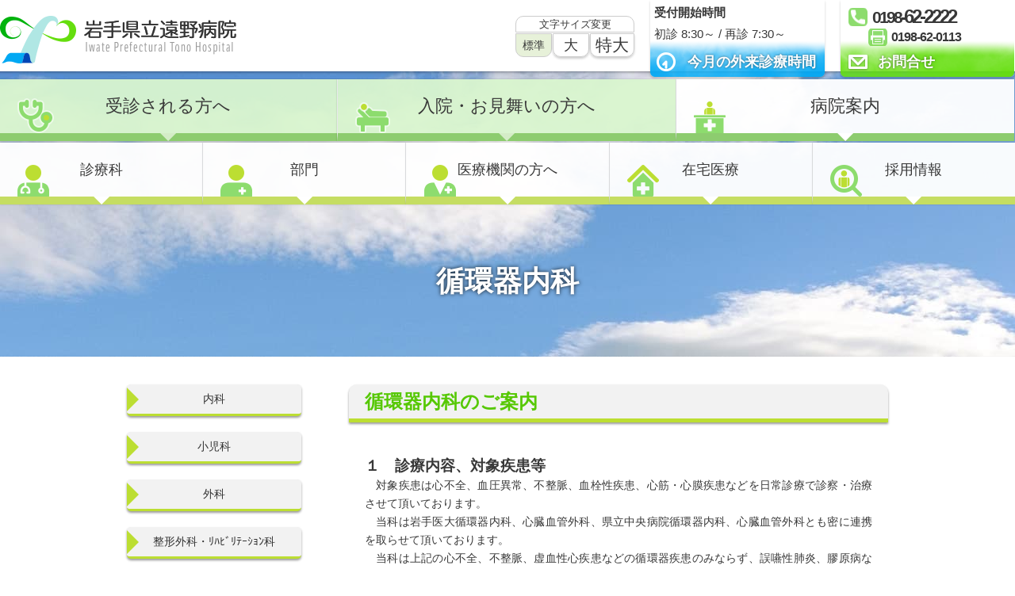

--- FILE ---
content_type: text/html; charset=UTF-8
request_url: http://www.tono-hospital.com/shinryoka/shinryoka7/
body_size: 37945
content:
<!DOCTYPE html>
<html lang="ja">
<head>
	<!-- Global site tag (gtag.js) - Google Analytics -->
<script async src="https://www.googletagmanager.com/gtag/js?id=UA-130564343-6"></script>
<script>
  window.dataLayer = window.dataLayer || [];
  function gtag(){dataLayer.push(arguments);}
  gtag('js', new Date());

  gtag('config', 'UA-130564343-6');
</script>

	<meta charset="utf-8">
	<title>岩手県立遠野病院 | 循環器内科</title>
	<meta name="description" content="岩手県立遠野病院は、遠野市を中心とし、隣接の花巻市大迫町と住田町の一部を含む地域を主な診療圏としており、当該地域の人口約３万人を対象とした総合病院として位置づけられております。">
	<meta name="keywords" content="遠野病院,岩手県立遠野病院,県立病院,総合病院">
	<link rel="stylesheet" href="http://www.tono-hospital.com/wp-content/themes/tonohp/css/reset.css">
	<link rel="stylesheet" href="http://www.tono-hospital.com/wp-content/themes/tonohp/css/common.css">		
	<link id="font_size" rel="stylesheet" href="http://www.tono-hospital.com/wp-content/themes/tonohp/css/font_s.css" type="text/css" media="all" title="no title" charset="utf-8">
		<link href="http://www.tono-hospital.com/wp-content/themes/tonohp/css/page.css" rel="stylesheet" media="all">
		<script src="https://ajaxzip3.github.io/ajaxzip3.js" charset="UTF-8"></script>
	<link rel="stylesheet" type="text/css" href="http://www.tono-hospital.com/js/fancybox/jquery.fancybox-1.3.4.css">
	<!--[if lt IE 9]><script src="http://html5shiv.googlecode.com/svn/trunk/html5.js"></script><![endif]-->
	<!--[if IE]><script type="text/javascript">var console = { log: function() {} };</script><![endif]-->
	<script src="https://code.jquery.com/jquery-1.10.2.min.js"></script>
	<script src="https://code.jquery.com/jquery-migrate-1.2.1.js"></script>
	<script type="text/javascript" src="http://www.tono-hospital.com/js/jquery.easing.1.3.js"></script>
	<script type="text/javascript" src="http://www.tono-hospital.com/js/jquery.smoothScroll.js"></script>
	<script src="http://www.tono-hospital.com/js/fancybox/jquery.fancybox-1.3.4.min.js"></script>
	<script src="http://www.tono-hospital.com/js/jquery.bxslider/jquery.bxslider.min.js"></script>
	<link rel="stylesheet" href="http://www.tono-hospital.com/js/jquery.bxslider/jquery.bxslider.css">
	<!--<script src="http://www.tono-hospital.com/js/megamenu.js"></script>-->
	<script src="https://ajaxzip3.github.io/ajaxzip3.js" charset="UTF-8"></script>
	<script>
	  (function(d) {
	    var config = {
	      kitId: 'yht0pnu',
	      scriptTimeout: 3000,
	      async: true
	    },
	    h=d.documentElement,t=setTimeout(function(){h.className=h.className.replace(/\bwf-loading\b/g,"")+" wf-inactive";},config.scriptTimeout),tk=d.createElement("script"),f=false,s=d.getElementsByTagName("script")[0],a;h.className+=" wf-loading";tk.src='https://use.typekit.net/'+config.kitId+'.js';tk.async=true;tk.onload=tk.onreadystatechange=function(){a=this.readyState;if(f||a&&a!="complete"&&a!="loaded")return;f=true;clearTimeout(t);try{Typekit.load(config)}catch(e){}};s.parentNode.insertBefore(tk,s)
	  })(document);
	</script>

	<script>
		$(document).ready(function() {
			$('.show_menu1').click(function(){
				if ($("#gnav01 .inner").is(":hidden")) {
					$("#gnav01 .inner").slideDown("fast");
					$("#gnav02 .inner").slideUp("fast");
					$("#gnav03 .inner").slideUp("fast");
					$("#gnav04 .inner").slideUp("fast");
					$("#gnav05 .inner").slideUp("fast");
					$("#gnav06 .inner").slideUp("fast");
					$("#gnav07 .inner").slideUp("fast");
					$("#gnav08 .inner").slideUp("fast");
				} else {
					$("#gnav01 .inner").slideUp("fast");
				}
			});
			$('.show_menu2').click(function(){
				if ($("#gnav02 .inner").is(":hidden")) {
					$("#gnav02 .inner").slideDown("fast");
					$("#gnav01 .inner").slideUp("fast");
					$("#gnav03 .inner").slideUp("fast");
					$("#gnav04 .inner").slideUp("fast");
					$("#gnav05 .inner").slideUp("fast");
					$("#gnav06 .inner").slideUp("fast");
					$("#gnav07 .inner").slideUp("fast");
					$("#gnav08 .inner").slideUp("fast");
				} else {
					$("#gnav02 .inner").slideUp("fast");
				}
			});
			$('.show_menu3').click(function(){
				if ($("#gnav03 .inner").is(":hidden")) {
					$("#gnav03 .inner").slideDown("fast");
					$("#gnav02 .inner").slideUp("fast");
					$("#gnav01 .inner").slideUp("fast");
					$("#gnav04 .inner").slideUp("fast");
					$("#gnav05 .inner").slideUp("fast");
					$("#gnav06 .inner").slideUp("fast");
					$("#gnav07 .inner").slideUp("fast");
					$("#gnav08 .inner").slideUp("fast");
				} else {
					$("#gnav03 .inner").slideUp("fast");
				}
			});
			$('.show_menu4').click(function(){
				if ($("#gnav04 .inner").is(":hidden")) {
					$("#gnav04 .inner").slideDown("fast");
					$("#gnav02 .inner").slideUp("fast");
					$("#gnav03 .inner").slideUp("fast");
					$("#gnav01 .inner").slideUp("fast");
					$("#gnav05 .inner").slideUp("fast");
					$("#gnav06 .inner").slideUp("fast");
					$("#gnav07 .inner").slideUp("fast");
					$("#gnav08 .inner").slideUp("fast");
				} else {
					$("#gnav04 .inner").slideUp("fast");
				}
			});
			$('.show_menu5').click(function(){
				if ($("#gnav05 .inner").is(":hidden")) {
					$("#gnav05 .inner").slideDown("fast");
					$("#gnav02 .inner").slideUp("fast");
					$("#gnav03 .inner").slideUp("fast");
					$("#gnav04 .inner").slideUp("fast");
					$("#gnav01 .inner").slideUp("fast");
					$("#gnav06 .inner").slideUp("fast");
					$("#gnav07 .inner").slideUp("fast");
					$("#gnav08 .inner").slideUp("fast");
				} else {
					$("#gnav05 .inner").slideUp("fast");
				}
			});
			$('.show_menu6').click(function(){
				if ($("#gnav06 .inner").is(":hidden")) {
					$("#gnav06 .inner").slideDown("fast");
					$("#gnav02 .inner").slideUp("fast");
					$("#gnav03 .inner").slideUp("fast");
					$("#gnav04 .inner").slideUp("fast");
					$("#gnav05 .inner").slideUp("fast");
					$("#gnav01 .inner").slideUp("fast");
					$("#gnav07 .inner").slideUp("fast");
					$("#gnav08 .inner").slideUp("fast");
				} else {
					$("#gnav06 .inner").slideUp("fast");
				}
			});
			$('.show_menu7').click(function(){
				if ($("#gnav07 .inner").is(":hidden")) {
					$("#gnav07 .inner").slideDown("fast");
					$("#gnav02 .inner").slideUp("fast");
					$("#gnav03 .inner").slideUp("fast");
					$("#gnav04 .inner").slideUp("fast");
					$("#gnav05 .inner").slideUp("fast");
					$("#gnav06 .inner").slideUp("fast");
					$("#gnav01 .inner").slideUp("fast");
					$("#gnav08 .inner").slideUp("fast");
				} else {
					$("#gnav07 .inner").slideUp("fast");
				}
			});
			$('.show_menu8').click(function(){
				if ($("#gnav08 .inner").is(":hidden")) {
					$("#gnav08 .inner").slideDown("fast");
					$("#gnav02 .inner").slideUp("fast");
					$("#gnav03 .inner").slideUp("fast");
					$("#gnav04 .inner").slideUp("fast");
					$("#gnav05 .inner").slideUp("fast");
					$("#gnav06 .inner").slideUp("fast");
					$("#gnav07 .inner").slideUp("fast");
					$("#gnav01 .inner").slideUp("fast");
				} else {
					$("#gnav08 .inner").slideUp("fast");
				}
			});
			$('.close a').click(function(){
					$("#gnav01 .inner").slideUp("fast");
					$("#gnav02 .inner").slideUp("fast");
					$("#gnav03 .inner").slideUp("fast");
					$("#gnav04 .inner").slideUp("fast");
					$("#gnav05 .inner").slideUp("fast");
					$("#gnav06 .inner").slideUp("fast");
					$("#gnav07 .inner").slideUp("fast");
					$("#gnav08 .inner").slideUp("fast");
			});
			$("#font-change li a").click(function() { 
				$("#font_size").attr("href",$(this).attr('rel')); 
				return false; 
			});
			$('#slide').bxSlider({
				auto: true,
				autoControls: false,
				pager: true,
				mode: 'horizontal',
				speed: 1000,
				controls: true,
				prevText: '&lt;',
				nextText: '&gt;',
				pause: 3000,
				easing: 'swing',
				autoHover: true
			});

			$("a[href^=#]").smoothScroll({
				easing: "easeInOutCirc",
				duration: 700,
				cancel: true,
				target: null
			});
			$('a[href*="jpg"],a[href*="JPG"],a[href*="gif"],a[href*="png"],a[href*="bmp"]').fancybox({
				'zoomSpeedIn': 500,
				'zoomSpeedOut': 200,
				'hideOnContentClick': true
			});
			var topBtn = $('.gotop');
			topBtn.hide();
			$(window).scroll(function () {
				if ($(this).scrollTop() > 200) {
					topBtn.fadeIn();
				} else {
					topBtn.fadeOut();
				}
			});
			$('#news_tab1 a').on('click', function(){
			  $(this).toggleClass('active');
			  $('#news_tab2 a').removeClass('active');
			  $('#news_tab3 a').removeClass('active');
			  $('#news_tab4 a').removeClass('active');
			 });
			 $('#news_tab2 a').on('click', function(){
			  $(this).toggleClass('active');
			  $('#news_tab1 a').removeClass('active');
			  $('#news_tab3 a').removeClass('active');
			  $('#news_tab4 a').removeClass('active');
			 });
			 $('#news_tab3 a').on('click', function(){
			  $(this).toggleClass('active');
			  $('#news_tab1 a').removeClass('active');
			  $('#news_tab2 a').removeClass('active');
			  $('#news_tab4 a').removeClass('active');
			 });
			 $('#news_tab4 a').on('click', function(){
			  $(this).toggleClass('active');
			  $('#news_tab1 a').removeClass('active');
			  $('#news_tab2 a').removeClass('active');
			  $('#news_tab3 a').removeClass('active');
			});
		});
		function ChangeTab(tabname) {
		   document.getElementById('tab1').style.display = 'none';
		   document.getElementById('tab2').style.display = 'none';
		   document.getElementById('tab3').style.display = 'none';
		   document.getElementById('tab4').style.display = 'none';
		   document.getElementById(tabname).style.display = 'block';
		}
		$(function () {
			var nav    = $('header'),
			offset = nav.offset();
			$(window).scroll(function () {
				if($(window).scrollTop() > offset.top) {
				nav.addClass('header-fixed');
				$('#gnav').addClass('gnav-fixed');
				} else {
				nav.removeClass('header-fixed');
				$('#gnav').removeClass('gnav-fixed');
				}
			});
		});
	</script>
</head>
<body class="page-template-default page page-id-78 page-child parent-pageid-63 group-blog has-header-image page-two-column colors-light">
<header>
	<div id="header_wrap">
	<div id="header_inner">
		<h1><a href="http://www.tono-hospital.com/">岩手県立遠野病院</a></h1>
		<div id="header_r">
			<dl id="font-change">
				<dt>文字サイズ変更</dt>
				<dd>
					<ul>
						<li id="font_size1"><a href="Javascript:void(0);" title="文字サイズ 標準" rel="http://www.tono-hospital.com/wp-content/themes/tonohp/css/font_s.css">標準</a></li>
						<li id="font_size2"><a href="Javascript:void(0);" title="文字サイズ 大" rel="http://www.tono-hospital.com/wp-content/themes/tonohp/css/font_m.css">大</a></li>
						<li id="font_size3"><a href="Javascript:void(0);" title="文字サイズ 特大" rel="http://www.tono-hospital.com/wp-content/themes/tonohp/css/font_l.css">特大</a></li>
					</ul>
				</dd>
			</dl>
			<div id="header_uketsuke">
				<p><strong>受付開始時間</strong></p>
				<p>初診 8:30～ / 再診 7:30～</p>
				<a href="http://www.tono-hospital.com/jushin/jushin2/">今月の外来診療時間</a>
			</div>
			<div id="header_contact">
				<p id="header_tel">0198-<span>62-2222</span></p>
				<p id="header_fax">0198-62-0113</p>
				<a href="http://www.tono-hospital.com/contact/">お問合せ</a>
			</div>
		</div>
	</div>
	</div>
	
<nav id="gnav" class="clearfix">
		<div class="menu-container">
		<div class="menu">
			<ul class="clearfix">
				<li id="gnav01"><a class="show_menu1" href="Javascript:Void(0);" title="受診される方へ">受診される方へ</a>
					<ul class="inner">
						<li>
							<h3><a href="http://www.tono-hospital.com/jushin/jushin1/">受診時間と診療案内</a></h3>
							<dl>
								<dt><img src="http://www.tono-hospital.com/media/common/nav1-img1.jpg" alt=""></dt>
								<dd>受付時間、面会時間のご案内と、診療申込書のダウンロードはこちら。</dd>
							</dl>
						</li>
						<li>
							<h3><a href="http://www.tono-hospital.com/jushin/jushin2/">今月の外来診療時間</a></h3>
							<dl>
								<dt><img src="http://www.tono-hospital.com/media/common/nav1-img2.jpg" alt=""></dt>
								<dd>各診療科の診療日等、詳しい内容はこちら。</dd>
							</dl>
						</li>
						<li>
							<h3><a href="http://www.tono-hospital.com/jushin/jushin3/">初めて受診される方へ</a></h3>
							<dl>
								<dt><img src="http://www.tono-hospital.com/media/common/nav1-img3.jpg" alt=""></dt>
								<dd>初めて受診する方、前回受診から１年以上経過している方の受診の流れ。</dd>
							</dl>
						</li>
						<li>
							<h3><a href="http://www.tono-hospital.com/jushin/jushin4/">受診されたことのある方へ</a></h3>
							<dl>
								<dt><img src="http://www.tono-hospital.com/media/common/nav1-img4.jpg" alt=""></dt>
								<dd>２回目以降の受診（１年以内に受診している）方の受診の流れ。</dd>
							</dl>
						</li>
						<li class="close"><a href="JavaScript:void(0);">×</a></li>
					</ul>
				</li>
				<li id="gnav02"><a class="show_menu2" href="Javascript:Void(0);" title="入院・お見舞いの方へ">入院・お見舞いの方へ</a>
					<ul class="inner">
						<li>
							<h3><a href="http://www.tono-hospital.com/nyuin/nyuin1/">入院手続きのご案内</a></h3>
							<dl>
								<dt><img src="http://www.tono-hospital.com/media/common/nav2-img1.jpg" alt=""></dt>
								<dd>入院の申込、また入院時の保険証の確認について。</dd>
							</dl>
						</li>
						<li>
							<h3><a href="http://www.tono-hospital.com/nyuin/nyuin2/">入院中の生活ガイド</a></h3>
							<dl>
								<dt><img src="http://www.tono-hospital.com/media/common/nav2-img2.jpg" alt=""></dt>
								<dd>入院時にご用意していただくもの、また入院中の生活について。</dd>
							</dl>
						</li>
						<li>
							<h3><a href="http://www.tono-hospital.com/nyuin/nyuin3/">患者さんとご家族の方へ</a></h3>
							<dl>
								<dt><img src="http://www.tono-hospital.com/media/common/nav2-img3.jpg" alt=""></dt>
								<dd>ご面会や、外出、外泊について、療養中の心配ごとのご相談などについて。</dd>
							</dl>
						</li>
						<li>
							<h3><a href="http://www.tono-hospital.com/nyuin/nyuin4/">入院費用について</a></h3>
							<dl>
								<dt><img src="http://www.tono-hospital.com/media/common/nav2-img4.jpg" alt=""></dt>
								<dd>入院中にかかる費用についてや、お支払いについて。</dd>
							</dl>
						</li>
						<li>
							<h3><a href="http://www.tono-hospital.com/nyuin/nyuin5/">病院内施設のご利用ご案内</a></h3>
							<dl>
								<dt><img src="http://www.tono-hospital.com/media/common/nav2-img5.jpg" alt=""></dt>
								<dd>病院内の各種施設についてのご案内。</dd>
							</dl>
						</li>
						<li id="nav2-6">
							<h3><a href="http://www.tono-hospital.com/nyuin/nyuin6/">オンライン面会</a></h3>
							<dl>
								<dt><img src="http://www.tono-hospital.com/media/common/nav2-img6.jpg" alt=""></dt>
								<dd>ZOOMによるオンライン面会サービス開始いたしました。</dd>
							</dl>
						</li>
						<li class="close"><a href="JavaScript:void(0);">×</a></li>
					</ul>
				</li>
				<li id="gnav03"><a class="show_menu3" href="Javascript:Void(0);" title="病院案内">病院案内</a>
					<ul class="inner">
						<li>
							<h3><a href="http://www.tono-hospital.com/byoin/byoin1/">病院概要</a></h3>
							<dl>
								<dt><img src="http://www.tono-hospital.com/media/common/nav3-img1.jpg" alt=""></dt>
								<dd>遠野病院の概要、基本情報のご案内。</dd>
							</dl>
						</li>
						<li>
							<h3><a href="http://www.tono-hospital.com/byoin/byoin2/byoin2-5/">院内案内</a></h3>
							<dl>
								<dt><img src="http://www.tono-hospital.com/media/common/nav3-img2.jpg" alt=""></dt>
								<dd>
									<ol>
										<li><a href="http://www.tono-hospital.com/byoin/byoin2/byoin2-5/">救急処置室</a></li>
										<li><a href="http://www.tono-hospital.com/byoin/byoin2/byoin2-2/">透析室</a></li>
										<li><a href="http://www.tono-hospital.com/byoin/byoin2/byoin2-6/">3階病棟</a></li>
										<li><a href="http://www.tono-hospital.com/byoin/byoin2/byoin2-3/">手術室</a></li>
										<li><a href="http://www.tono-hospital.com/byoin/byoin2/byoin2-7/">4階病棟</a></li>
										<li><a href="http://www.tono-hospital.com/byoin/byoin2/byoin2-4/">中央処置室</a></li>
									</ol>
								</dd>
							</dl>
						</li>
						<li>
							<h3><a href="http://www.tono-hospital.com/byoin/byoin3/">交通案内</a></h3>
							<dl>
								<dt><img src="http://www.tono-hospital.com/media/common/nav3-img3.jpg" alt=""></dt>
								<dd>周辺地図と、各種交通機関ご利用のご案内。</dd>
							</dl>
						</li>
						<li>
							<h3><a href="http://www.tono-hospital.com/byoin/byoin4/">病院運営方針</a></h3>
							<dl>
								<dt><img src="http://www.tono-hospital.com/media/common/nav3-img4.jpg" alt=""></dt>
								<dd>遠野病院の基本理念と、運営方針について。</dd>
							</dl>
						</li>
						<li>
							<h3><a href="http://www.tono-hospital.com/byoin/byoin5/">病院の特色</a></h3>
							<dl>
								<dt><img src="http://www.tono-hospital.com/media/common/nav3-img5.jpg" alt=""></dt>
								<dd>遠野病院の特色についてのご紹介。</dd>
							</dl>
						</li>
						<li>
							<h3><a href="http://www.tono-hospital.com/byoin/byoin6/">院長あいさつ</a></h3>
							<dl style="height:103px;">
								<dt style="width:100px;height:100px;flex:none;"><img style="width:100%;height:100%;object-fit:cover;" src="http://www.tono-hospital.com/wp-content/uploads/2023/04/-1-e1682392348261.jpg" alt=""></dt>
								<dd>院長からのご挨拶。</dd>
							</dl>
						</li>
						<li>
							<h3><a href="http://www.tono-hospital.com/byoin/byoin7/">沿革</a></h3>
							<dl>
								<dt><img src="http://www.tono-hospital.com/media/common/nav3-img7.jpg" alt=""></dt>
								<dd>遠野病院の沿革をご紹介。</dd>
							</dl>
						</li>
						<li>
							<h3><a href="http://www.tono-hospital.com/byoin/byoin8/">組織図</a></h3>
							<dl>
								<dt><img src="http://www.tono-hospital.com/media/common/nav3-img8.jpg" alt=""></dt>
								<dd>遠野病院の組織図のご案内。</dd>
							</dl>
						</li>
						<li class="close"><a href="JavaScript:void(0);">×</a></li>
					</ul>
				</li>
				<li id="gnav04"><a class="show_menu4" href="Javascript:Void(0);" title="診療科">診療科</a>
					<ul class="inner">
						<li>
							<h3><a href="http://www.tono-hospital.com/shinryoka/shinryoka1/">内科</a></h3>
							<p><a href="http://www.tono-hospital.com/shinryoka/shinryoka1/"><img src="http://www.tono-hospital.com/media/common/icon-naika.png" alt="内科"></a></p>
						</li>
						<li>
							<h3><a href="http://www.tono-hospital.com/shinryoka/shinryoka2/">小児科</a></h3>
							<p><a href="http://www.tono-hospital.com/shinryoka/shinryoka2/"><img src="http://www.tono-hospital.com/media/common/icon-syonika.png" alt="小児科"></a></p>
						</li>
						<li>
							<h3><a href="http://www.tono-hospital.com/shinryoka/shinryoka3/">外科</a></h3>
							<p><a href="http://www.tono-hospital.com/shinryoka/shinryoka3/"><img src="http://www.tono-hospital.com/media/common/icon-geka.png" alt="外科"></a></p>
						</li>
						<li>
							<h3><a href="http://www.tono-hospital.com/shinryoka/shinryoka4/">整形外科・ﾘﾊﾋﾞﾘﾃｰｼｮﾝ科</a></h3>
							<p><a href="http://www.tono-hospital.com/shinryoka/shinryoka4/"><img src="http://www.tono-hospital.com/media/common/icon-seikeigeka.png" alt="整形外科"></a></p>
						</li>
						<li>
							<h3><a href="http://www.tono-hospital.com/shinryoka/shinryoka5/">脳神経外科</a></h3>
							<p><a href="http://www.tono-hospital.com/shinryoka/shinryoka5/"><img src="http://www.tono-hospital.com/media/common/icon-noushinkeigeka.png" alt="脳神経外科"></a></p>
						</li>
						<li>
							<h3><a href="http://www.tono-hospital.com/shinryoka/shinryoka6/">消化器内科</a></h3>
							<p><a href="http://www.tono-hospital.com/shinryoka/shinryoka6/"><img src="http://www.tono-hospital.com/media/common/icon-syokakika.png" alt="消化器科"></a></p>
						</li>
						<li>
							<h3><a href="http://www.tono-hospital.com/shinryoka/shinryoka7/">循環器内科</a></h3>
							<p><a href="http://www.tono-hospital.com/shinryoka/shinryoka7/"><img src="http://www.tono-hospital.com/media/common/icon-junkankika.png" alt="循環器内科"></a></p>
						</li>
						<li>
							<h3><a href="http://www.tono-hospital.com/shinryoka/shinryoka8/">脳神経内科</a></h3>
							<p><a href="http://www.tono-hospital.com/shinryoka/shinryoka8/"><img src="http://www.tono-hospital.com/media/common/icon-shinkeinaika.png" alt="神経内科"></a></p>
						</li>
						<li>
							<h3><a href="http://www.tono-hospital.com/shinryoka/shinryoka9/">皮膚科</a></h3>
							<p><a href="http://www.tono-hospital.com/shinryoka/shinryoka9/"><img src="http://www.tono-hospital.com/media/common/icon-hifuka.png" alt="皮膚科"></a></p>
						</li>
						<li>
							<h3><a href="http://www.tono-hospital.com/shinryoka/shinryoka10/">産婦人科</a></h3>
							<p><a href="http://www.tono-hospital.com/shinryoka/shinryoka10/"><img src="http://www.tono-hospital.com/media/common/icon-sanfujinka.png" alt="産婦人科"></a></p>
						</li>
						<li>
							<h3><a href="http://www.tono-hospital.com/shinryoka/shinryoka11/">眼科</a></h3>
							<p><a href="http://www.tono-hospital.com/shinryoka/shinryoka11/"><img src="http://www.tono-hospital.com/media/common/icon-ganka.png" alt="眼科"></a></p>
						</li>
						<li>
							<h3><a href="http://www.tono-hospital.com/shinryoka/shinryoka12/">耳鼻咽喉科</a></h3>
							<p><a href="http://www.tono-hospital.com/shinryoka/shinryoka12/"><img src="http://www.tono-hospital.com/media/common/icon-jibiinkouka.png" alt="耳鼻咽喉科"></a></p>
						</li>
						<li>
							<h3><a href="http://www.tono-hospital.com/shinryoka/shinryoka14/">麻酔科</a></h3>
							<p><a href="http://www.tono-hospital.com/shinryoka/shinryoka14/"><img src="http://www.tono-hospital.com/media/common/icon-masuika.png" alt="麻酔科"></a></p>
						</li>
						<li>
							<h3><a href="http://www.tono-hospital.com/shinryoka/shinryoka15/">泌尿器科</a></h3>
							<p><a href="http://www.tono-hospital.com/shinryoka/shinryoka15/"><img src="http://www.tono-hospital.com/media/common/icon-hinyukika.png" alt="泌尿器科"></a></p>
						</li>
						<li>
							<h3><a href="http://www.tono-hospital.com/shinryoka/shinryoka16/">血液外来</a></h3>
							<p><a href="http://www.tono-hospital.com/shinryoka/shinryoka16/"><img src="http://www.tono-hospital.com/media/common/icon-ketsuekigairai.png" alt="血液外来"></a></p>
						</li>
						<li>
							<h3><a href="http://www.tono-hospital.com/shinryoka/shinryoka17/">腎外来</a></h3>
							<p><a href="http://www.tono-hospital.com/shinryoka/shinryoka17/"><img src="http://www.tono-hospital.com/media/common/icon-jingairai.png" alt="腎外来"></a></p>
						</li>
						<li class="close"><a href="JavaScript:void(0);">×</a></li>
					</ul>
				</li>
				<li id="gnav05"><a class="show_menu5" href="Javascript:Void(0);" title="部門">部門</a>					
					<ul class="inner">
						<li>
							<h3><a href="http://www.tono-hospital.com/bumon/bumon1/">臨床検査技術科</a></h3>
							<p><a href="http://www.tono-hospital.com/bumon/bumon1/"><img src="http://www.tono-hospital.com/media/common/icon-rinsyokensa.png" alt="臨床検査技術科"></a></p>
						</li>
						<li>
							<h3><a href="http://www.tono-hospital.com/bumon/bumon2/">看護科</a></h3>
							<p><a href="http://www.tono-hospital.com/bumon/bumon2/"><img src="http://www.tono-hospital.com/media/common/icon-kangoka.png" alt="看護科"></a></p>
						</li>
						<li>
							<h3><a href="http://www.tono-hospital.com/bumon/bumon3/">薬剤科</a></h3>
							<p><a href="http://www.tono-hospital.com/bumon/bumon3/"><img src="http://www.tono-hospital.com/media/common/icon-yakuzaika.png" alt="薬剤科"></a></p>
						</li>
						<li>
							<h3><a href="http://www.tono-hospital.com/bumon/bumon4/">地域医療福祉連携室</a></h3>
							<p><a href="http://www.tono-hospital.com/bumon/bumon4/"><img src="http://www.tono-hospital.com/media/common/icon-renkei.png" alt="地域医療福祉連携室"></a></p>
						</li>
						<li>
							<h3><a href="http://www.tono-hospital.com/bumon/bumon5/">医療安全管理室</a></h3>
							<p><a href="http://www.tono-hospital.com/bumon/bumon5/"><img src="http://www.tono-hospital.com/media/common/icon-iryoanzen.png" alt="医療安全管理室"></a></p>
						</li>
						<li>
							<h3><a href="http://www.tono-hospital.com/bumon/bumon6/">栄養管理科</a></h3>
							<p><a href="http://www.tono-hospital.com/bumon/bumon6/"><img src="http://www.tono-hospital.com/media/common/icon-eiyokanri.png" alt="栄養管理科"></a></p>
						</li>
						<li>
							<h3><a href="http://www.tono-hospital.com/bumon/bumon7/">リハビリテーション技術科</a></h3>
							<p><a href="http://www.tono-hospital.com/bumon/bumon7/"><img src="http://www.tono-hospital.com/media/common/icon-rihabili.png" alt=""></a></p>
						</li>
						<li>
							<h3><a href="http://www.tono-hospital.com/bumon/bumon8/">放射線技術科</a></h3>
							<p><a href="http://www.tono-hospital.com/bumon/bumon8/"><img src="http://www.tono-hospital.com/media/common/icon-housyasen.png" alt="放射線技術科"></a></p>
						</li>
						<li>
							<h3><a href="http://www.tono-hospital.com/bumon/bumon9/">事務局（総務課・医事経営課）</a></h3>
							<p><a href="http://www.tono-hospital.com/bumon/bumon9/"><img src="http://www.tono-hospital.com/media/common/icon-jimukyoku.png" alt="事務局（総務課・医事経営課）"></a></p>
						</li>
						<li class="close"><a href="JavaScript:void(0);">×</a></li>
					</ul>
				</li>
				<li id="gnav06"><a class="show_menu6" href="Javascript:Void(0);" title="医療機関の方へ">医療機関の方へ</a>
					<ul class="inner">
						<li>
							<h3><a href="http://www.tono-hospital.com/iryokikan/iryokikan1/">地域医療連携</a></h3>
							<dl>
								<dt><img src="http://www.tono-hospital.com/media/common/nav6-img1.jpg" alt=""></dt>
								<dd>医療関係団体との連携、開業医支援、医師確保の推進、健康増進ネットワーク、地域医療情報ネットワークシステムの推進について。</dd>
							</dl>
						</li>
						<li>
							<h3><a href="http://www.tono-hospital.com/iryokikan/iryokikan2/">ご相談・ご質問フォーム</a></h3>
							<dl>
								<dt><img src="http://www.tono-hospital.com/media/common/nav6-img2.jpg" alt=""></dt>
								<dd>地域医療連携についての、ご相談、ご質問など、お問合せはこちらのメールフォームをご利用ください。</dd>
							</dl>
						</li>
						<li class="close"><a href="JavaScript:void(0);">×</a></li>
					</ul>
				</li>
				<li id="gnav07"><a class="show_menu7" href="Javascript:Void(0);" title="在宅医療">在宅医療</a>
					<ul class="inner">
						<li>
							<h3><a href="http://www.tono-hospital.com/zaitaku/">在宅医療</a></h3>
							<dl>
								<dt><img src="http://www.tono-hospital.com/media/common/nav7-img1.jpg" alt=""></dt>
								<dd>在宅医療への対応として、訪問診療や訪問看護などを実施しています</dd>
							</dl>
						</li>
						<li class="close"><a href="JavaScript:void(0);">×</a></li>
					</ul>
				</li>
				<li id="gnav08"><a class="show_menu8" href="Javascript:Void(0);" title="採用情報">採用情報</a>
					<ul class="inner">
						<li>
							<h3><a href="http://www.tono-hospital.com/recruit/recruit1/">医師募集</a></h3>
							<dl>
								<dt><a href="http://www.tono-hospital.com/recruit/recruit1/"><img src="http://www.tono-hospital.com/media/common/nav8-img1.jpg" alt=""></a></dt>
								<dd>医師の募集についてのご案内。</dd>
							</dl>
						</li>						
						<li>
							<h3><a href="http://www.tono-hospital.com/recruit/recruit8/">医師以外の職員募集</a></h3>
							<dl>
								<dt><a href="http://www.tono-hospital.com/recruit/recruit8/"><img src="http://www.tono-hospital.com/media/common/nav8-img8.jpg" alt=""></a></dt>
								<dd>医師以外の職員の募集についてのご案内。</dd>
							</dl>
						</li>
						<li>
							<h3><a href="http://www.tono-hospital.com/recruit/recruit2/">地域医療情報</a></h3>
							<dl>
								<dt><a href="http://www.tono-hospital.com/recruit/recruit2/"><img src="http://www.tono-hospital.com/media/common/nav8-img3.jpg" alt=""></a></dt>
								<dd>地域医療情報についてご紹介。</dd>
							</dl>
						</li>
						<li>
							<h3><a href="http://www.tono-hospital.com/recruit/recruit3/">応募先</a></h3>
							<dl>
								<dt><a href="http://www.tono-hospital.com/recruit/recruit3/"><img src="http://www.tono-hospital.com/media/common/nav8-img4.jpg" alt=""></a></dt>
								<dd>応募方法のご案内。</dd>
							</dl>
						</li>
						<li>
							<h3><a href="http://www.tono-hospital.com/recruit/recruit4/">病院からのメッセージ</a></h3>
							<dl>
								<dt><a href="http://www.tono-hospital.com/recruit/recruit4/"><img src="http://www.tono-hospital.com/wp-content/uploads/2023/04/-1-e1682392348261.jpg" alt=""></a></dt>
								<dd>遠野病院で働くことを希望されている方たちへ。病院からのメッセージ。</dd>
							</dl>
						</li>
						<li>
							<h3><a href="http://www.tono-hospital.com/recruit/recruit5/">よくある質問</a></h3>
							<dl>
								<dt><a href="http://www.tono-hospital.com/recruit/recruit5/"><img src="http://www.tono-hospital.com/media/common/nav8-img6.jpg" alt=""></a></dt>
								<dd>よくある質問とその回答のご案内。</dd>
							</dl>
						</li>
						<li>
							<h3><a href="http://www.tono-hospital.com/recruit/recruit6/">遠野の医療現場</a></h3>
							<dl>
								<dt><a href="http://www.tono-hospital.com/recruit/recruit6/"><img src="http://www.tono-hospital.com/media/common/nav8-img7.jpg" alt=""></a></dt>
								<dd>遠野市の医療現場についてご紹介。</dd>
							</dl>
						</li>
						<li>
							<h3><a href="http://www.tono-hospital.com/recruit/recruit7/">生活環境としての遠野</a></h3>
							<dl>
								<dt><a href="http://www.tono-hospital.com/recruit/recruit7/"><img src="http://www.tono-hospital.com/media/common/nav8-img8.jpg" alt=""></a></dt>
								<dd>遠野の生活環境、地域情報のご紹介。</dd>
							</dl>
						</li>
						<li class="close"><a href="JavaScript:void(0);">×</a></li>
					</ul>
				</li>
			</ul>
		</div>
		</div>
</nav>
</header><div id="page_title"><h2>循環器内科</h2></div>
<div id="main" class="clearfix">
<div id="side">
<ul>
	<li><a href="http://www.tono-hospital.com/shinryoka/shinryoka1/">内科</a></li>
	<li><a href="http://www.tono-hospital.com/shinryoka/shinryoka2/">小児科</a></li>
	<li><a href="http://www.tono-hospital.com/shinryoka/shinryoka3/">外科</a></li>
	<li><a href="http://www.tono-hospital.com/shinryoka/shinryoka4/">整形外科・ﾘﾊﾋﾞﾘﾃｰｼｮﾝ科</a></li>
	<li><a href="http://www.tono-hospital.com/shinryoka/shinryoka5/">脳神経外科</a></li>
	<li><a href="http://www.tono-hospital.com/shinryoka/shinryoka6/">消化器内科</a></li>
	<li><a href="http://www.tono-hospital.com/shinryoka/shinryoka7/">循環器内科</a></li>
	<li><a href="http://www.tono-hospital.com/shinryoka/shinryoka8/">脳神経内科</a></li>
	<li><a href="http://www.tono-hospital.com/shinryoka/shinryoka9/">皮膚科</a></li>
	<li><a href="http://www.tono-hospital.com/shinryoka/shinryoka10/">産婦人科</a></li>
	<li><a href="http://www.tono-hospital.com/shinryoka/shinryoka11/">眼科</a></li>
	<li><a href="http://www.tono-hospital.com/shinryoka/shinryoka12/">耳鼻咽喉科</a></li>
	<li><a href="http://www.tono-hospital.com/shinryoka/shinryoka14/">麻酔科</a></li>
	<li><a href="http://www.tono-hospital.com/shinryoka/shinryoka15/">泌尿器科</a></li>
	<li><a href="http://www.tono-hospital.com/shinryoka/shinryoka16/">血液外来</a></li>
	<li><a href="http://www.tono-hospital.com/shinryoka/shinryoka17/">腎外来</a></li>
</ul>
</div><div id="contents">
			<h3>循環器内科のご案内</h3>
<p>&nbsp;</p>
<div>
<p><strong><span style="font-size: 14pt;">１　診療内容、対象疾患等</span></strong></p>
<p>　対象疾患は心不全、血圧異常、不整脈、血栓性疾患、心筋・心膜疾患などを日常診療で診察・治療させて頂いております。</p>
<p>　当科は岩手医大循環器内科、心臓血管外科、県立中央病院循環器内科、心臓血管外科とも密に連携を取らせて頂いております。</p>
<p>　当科は上記の心不全、不整脈、虚血性心疾患などの循環器疾患のみならず、誤嚥性肺炎、膠原病などにも対応できるように日々努力しております。</p>
<p>　H31年10月から可能となった冠動脈CTやトレッドミル負荷試験も可能となり、狭心症疑いの冠動脈評価や初発心不全の方の冠動脈評価も当院で施行可能となりました。</p>
</div>
<p>&nbsp;</p>
<p>&nbsp;</p>
<div>
<p><strong><span style="font-size: 14pt;">２　診療スケジュール</span></strong></p>
<table cellspacing="0" cellpadding="0">
<tbody>
<tr>
<td style="text-align: center;">
<p>&nbsp;</p>
</td>
<td style="text-align: center;">
<p>月曜日</p>
</td>
<td style="text-align: center;">
<p>火曜日</p>
</td>
<td style="text-align: center;">
<p>水曜日</p>
</td>
<td style="text-align: center;">
<p>木曜日</p>
</td>
<td style="text-align: center;">
<p>金曜日</p>
</td>
</tr>
<tr>
<td style="text-align: center;">
<p>午前</p>
</td>
<td style="text-align: center;">
<p>新患・再来</p>
</td>
<td style="text-align: center;">
<p>新患・再来</p>
</td>
<td style="text-align: center;">
<p>新患・再来</p>
</td>
<td style="text-align: center;">
<p>&#8211;</p>
</td>
<td style="text-align: center;">
<p>新患・再来</p>
</td>
</tr>
<tr>
<td style="text-align: center;">
<p>午後</p>
</td>
<td style="text-align: center;">
<p>&#8211;</p>
</td>
<td style="text-align: center;">
<p>&#8211;</p>
</td>
<td style="text-align: center;">
<p>&#8211;</p>
</td>
<td style="text-align: center;">
<p>&#8211;</p>
</td>
<td style="text-align: center;">
<p>&#8211;</p>
</td>
</tr>
</tbody>
</table>
<p>※ペースメーカ外来　第２・３・４火曜日</p>
</div>
<p>&nbsp;</p>
<p>&nbsp;</p>
<div>
<p><strong><span style="font-size: 14pt;">３　診療医師（スタッフ紹介）</span></strong></p>
<table cellspacing="0" cellpadding="0">
<tbody>
<tr>
<td style="text-align: center;">
<p>職名</p>
</td>
<td>
<p>循環器内科長兼救急医療科長</p>
</td>
</tr>
<tr>
<td style="text-align: center;">
<p>氏名</p>
</td>
<td>
<p>高橋　完</p>
</td>
</tr>
<tr>
<td style="text-align: center;">
<p>卒業年</p>
</td>
<td>
<p>平成24年3月</p>
</td>
</tr>
</tbody>
</table>
<p>&nbsp;</p>
</div>

</div>
</div>
<section id="bottom">
	<article class="clearfix">
		<ul>
			<li><a href="http://www.pref.iwate.jp/iryoukyoku/" title="岩手県医療局" target="_blank"><img src="http://www.tono-hospital.com/media/index/link_banner1.png" alt="岩手県医療局"></a></li>
			<li><a href="http://www2.pref.iwate.jp/~hp0365/index.html" title="岩手県医師支援推進室" target="_blank"><img src="http://www.tono-hospital.com/media/index/link_banner2.png" alt="岩手県医師支援推進室"></a></li>
			<li><a href="http://www.pref.iwate.jp/" title="岩手県" target="_blank"><img src="http://www.tono-hospital.com/media/index/link_banner3.png" alt="岩手県"></a></li>
			<li><a href="http://www.med-info.pref.iwate.jp/" title="岩手医療ネット" target="_blank"><img src="http://www.tono-hospital.com/media/index/link_banner4.png" alt="岩手医療ネット"></a></li>
		</ul>
	</article>
</section>
<p class="gotop"><a href="#"><img src="http://www.tono-hospital.com/media/common/gotop.png" alt="▲上に戻る"></a></p>
<footer>
	<nav id="fnav">
		<ul class="clearfix">
			<li><a href="http://www.tono-hospital.com/jushin/" title="受診される方へ">受診される方へ</a></li>
			<li><a href="http://www.tono-hospital.com/nyuin/" title="入院・お見舞いの方へ">入院・お見舞いの方へ</a></li>
			<li><a href="http://www.tono-hospital.com/byoin/" title="病院案内">病院案内</a></li>
			<li><a href="http://www.tono-hospital.com/shinryoka/" title="診療科">診療科</a></li>
			<li><a href="http://www.tono-hospital.com/bumon/" title="部門">部門</a></li>
			<li><a href="http://www.tono-hospital.com/iryokikan/" title="医療機関の方へ">医療機関の方へ</a></li>
			<li><a href="http://www.tono-hospital.com/zaitaku/" title="在宅医療">在宅医療</a></li>
			<li><a href="http://www.tono-hospital.com/recruit/" title="採用情報">採用情報</a></li>
			<li><a href="http://www.tono-hospital.com/contact/" title="お問合せ">お問合せ</a></li>
			<li><a href="http://www.tono-hospital.com/privacy/" title="個人情報保護方針">個人情報保護方針</a></li>
		</ul>
	</nav>
</footer>
<div id="copyright">&copy; Iwate Prefectural Tono Hospital. All Rights Reserved.</div>
</body>
</html>

--- FILE ---
content_type: text/css
request_url: http://www.tono-hospital.com/wp-content/themes/tonohp/css/common.css
body_size: 16665
content:
html{
	min-width:1200px;
}
body{
	font-size:14px;
	font-family: tbudgothic-std, sans-serif;
	font-weight: 400;
	font-style: normal;
	color:#383838;
	position:relative;
}
header{
	width:100%;
	position:absolute;
	z-index:999;
}
#header_wrap{
	background:#fff;
}
#header_inner{
	width:100%;
	max-width:1400px;
	height:90px;
	margin:0 auto;
	position:relative;
	box-sizing:border-box;
}
header h1{
	width:298px;
	height:90px;
	padding:20px 0 10px 0;
	box-sizing:border-box;
	float:left;
}
header h1 a{
	display:block;
	width:100%;
	height:100%;
	text-indent:-9999px;
	background:url('../images/common/logo.png') no-repeat;
}
#header_r{
	width:630px;
	float:right;
	display:flex;
}
#font-change{
	width:150px;
	height:52px;
	margin:20px 20px 0  0;
}
#font-change dt{
	border:1px solid #cccccc;
	text-align:center;
	line-height:19px;
	font-size:13px;
	border-radius:10px 10px 0 0 / 10px 10px 0 0;
	margin:0 0 1px 0;
}
#font-change dd ul{
	list-style:none;
	display:flex;
}
#font-change dd ul li{
	border:1px solid #cccccc;
	border-radius:0 0 10px 10px / 0 0 10px 10px;
	box-sizing:border-box;
}
#font-change dd ul li a{
	text-align:center;
	display:block;
	line-height:28px;
	color:#383838;
	text-decoration:none;
}
#font-change dd ul li:nth-child(1){
	width:46px;
	margin:0 1px 0 0;
	background:#e7f1d9;
}
#font-change dd ul li:nth-child(2){
	width:46px;
	margin:0 1px 0 0;
	font-size:18px;
	box-shadow:0 2px 3px rgba(0,0,0,0.2);
}
#font-change dd ul li:nth-child(3){
	width:56px;
	font-size:21px;
	box-shadow:0 2px 3px rgba(0,0,0,0.2);
}
#header_uketsuke{
	margin:0 20px 0 0;
	width:220px;
	height:97px;
	font-size:15px;
	box-shadow:0 2px 3px rgba(0,0,0,0.2);
	border-radius:0 0 5px 5px / 0 0 5px 5px;
	line-height:1.5em;
	position:relative;
}
#header_uketsuke p{
	padding:5px 0 0 5px;
}
#header_uketsuke a{
	width:100%;
	line-height:38px;
	display:block;
	color:#fff;
	text-shadow:0 0 3px rgba(0,0,0,0.5);
	background:url('../images/common/header_uketsuke.png') no-repeat;
	font-weight:bold;
	font-size:18px;
	padding:7px 0 0 47px;
	text-decoration:none;
	position:absolute;
	bottom:0;
	left:0;
	box-sizing:border-box;
}
#header_contact{
	padding:10px 0 0 0;
	box-sizing:border-box;
	width:220px;
	height:97px;
	font-size:15px;
	box-shadow:0 2px 3px rgba(0,0,0,0.2);
	border-radius:0 0 5px 5px / 0 0 5px 5px;
	line-height:1.5em;
	position:relative;
}
#header_tel{
	font-size:21px;
	font-weight:bold;
	background:url('../images/common/icon_tel.png') no-repeat center left 10px;
	padding:0 0 0 40px;
	letter-spacing:-3px;
	margin:0 0 3px;
}
#header_fax{
	font-size:16px;
	font-weight:bold;
	background:url('../images/common/icon_fax.png') no-repeat center left 35px;
	padding:0 0 0 64px;
	letter-spacing:-1px;

}
#header_tel span{
	font-size:24px;
}
#header_contact a{
	width:100%;
	line-height:38px;
	display:block;
	color:#fff;
	text-shadow:0 0 3px rgba(0,0,0,0.5);
	background:url('../images/common/header_contact.png') no-repeat;
	font-weight:bold;
	font-size:18px;
	padding:7px 0 0 47px;
	text-decoration:none;
	position:absolute;
	bottom:0;
	left:0;
	box-sizing:border-box;
}

#gnav{
	width:100%;
	max-width:1440px;
	margin:0 auto;
	position:relative;
	z-index:999;
	padding:10px 0 0 0;
	box-sizing:border-box;
}
#gnav ul{
}
#gnav ul li{
	float:left;
	position:relative;
	margin:0 0 2px;
	box-shadow:0 0px 2px rgba(0,0,0,0.2);
}
#gnav ul li a{
	display:block;
	line-height:68px;
	color:#383838;
	text-decoration:none;
	text-align:center;
}
#gnav01{
	width:calc(33.33% - 2px);
	font-size:22px;
	border-bottom:10px solid #8dcc6f;
}
#gnav01 a{
	background:rgba(218,246,207,0.95) url('../images/common/nav1.png') no-repeat bottom left 22px;
}
#gnav01 a:after{
	display:block;
	content:"";
	position:absolute;
	bottom:-10px;
	left:50%;
	margin-left:-10px;
	width: 0;
	height: 0;
	border-style: solid;
	border-width: 10px 10px 0 10px;
	border-color: #d4ecc7 transparent transparent transparent;
}
#gnav02{
	width:calc((100% - 2px) / 3);
	border-left:1px solid #e8e9eb;
	border-right:1px solid #e8e9eb;
	border-bottom:10px solid #8dcc6f;
	font-size:22px;
}
#gnav02 a{
	background:rgba(218,246,207,0.95) url('../images/common/nav2.png') no-repeat bottom left 22px;
}
#gnav02 a:after{
	display:block;
	content:"";
	position:absolute;
	bottom:-10px;
	left:50%;
	margin-left:-10px;
	width: 0;
	height: 0;
	border-style: solid;
	border-width: 10px 10px 0 10px;
	border-color: #d4ecc7 transparent transparent transparent;
}
#gnav03{
	width:calc((100% - 2px) / 3);
	font-size:22px;
	border-bottom:10px solid #8dcc6f;
}
#gnav03 a{
	background:rgba(255,255,255,0.95) url('../images/common/nav3.png') no-repeat bottom left 22px;
}
#gnav03 a:after{
	display:block;
	content:"";
	position:absolute;
	bottom:-10px;
	left:50%;
	margin-left:-10px;
	width: 0;
	height: 0;
	border-style: solid;
	border-width: 10px 10px 0 10px;
	border-color: #fff transparent transparent transparent;
}
#gnav04,
#gnav05,
#gnav06,
#gnav07,
#gnav08{
	font-size:18px;
	width:calc((100% - 4px) / 5);
	border-bottom:10px solid #c5dd62;
}
#gnav04,
#gnav05,
#gnav06,
#gnav07{
	border-right:1px solid #e8e9eb;
}
#gnav04 a{
	background:rgba(255,255,255,0.95) url('../images/common/nav4.png') no-repeat bottom left 22px;
}
#gnav05 a{
	background:rgba(255,255,255,0.95) url('../images/common/nav5.png') no-repeat bottom left 22px;
}
#gnav06 a{
	background:rgba(255,255,255,0.95) url('../images/common/nav6.png') no-repeat bottom left 22px;
}
#gnav07 a{
	background:rgba(255,255,255,0.95) url('../images/common/nav7.png') no-repeat bottom left 22px;
}
#gnav08 a{
	background:rgba(255,255,255,0.95) url('../images/common/nav8.png') no-repeat bottom left 22px;
}
#gnav04 a:after,
#gnav05 a:after,
#gnav06 a:after,
#gnav07 a:after,
#gnav08 a:after{
	display:block;
	content:"";
	position:absolute;
	bottom:-10px;
	left:50%;
	margin-left:-10px;
	width: 0;
	height: 0;
	border-style: solid;
	border-width: 10px 10px 0 10px;
	border-color: #fff transparent transparent transparent;
}
.header-fixed{
	position:fixed !important;
}
.header-fixed #header_inner{
	height:45px !important;
	background:#fff !important;
}
.header-fixed h1{
	width:257px !important;
	height:43px !important;
	padding:10px 0 0px 0 !important;
	box-sizing:border-box;
}
.header-fixed h1 a{
	background:url('../images/common/logo2.png') no-repeat !important;
}
.header-fixed #font-change{
	height:36px !important;
	margin:2px 20px 0  0 !important;
}
.header-fixed #font-change dt{
	line-height:13px !important;
	font-size:12px !important;
}
.header-fixed #font-change dd ul li{
	border-radius:0 0 5px 5px / 0 0 5px 5px !important;
}
.header-fixed #font-change dd ul li a{
	line-height:18px !important;
}
.header-fixed #font-change dd ul li:nth-child(1){
	font-size:13px !important;
}
.header-fixed #font-change dd ul li:nth-child(2){
	font-size:14px !important;
}
.header-fixed #font-change dd ul li:nth-child(3){
	font-size:16px !important;
}
.header-fixed #header_uketsuke{
	height:38px !important;
}
.header-fixed #header_uketsuke p{
	display:none !important;
}
.header-fixed #header_uketsuke a{
	line-height:38px !important;
	background:url('../images/common/header_uketsuke.png') no-repeat bottom left !important;
}
.header-fixed #header_contact{
	height:38px !important;
}
.header-fixed #header_tel{
	display:none !important;
}
.header-fixed #header_fax{
	display:none !important;
}
.header-fixed #header_contact a{
	line-height:38px !important;
	background:url('../images/common/header_contact.png') no-repeat bottom left !important;
}

.gnav-fixed{
}
.gnav-fixed ul{
	border-top:1px solid #dfdfdf !important;
}
.gnav-fixed ul li{
}
.gnav-fixed ul li a{
	display:block !important;
	line-height:35px !important;
}
.gnav-fixed #gnav01{
	font-size:18px !important;
	border-bottom:5px solid #8dcc6f !important;
}
.gnav-fixed #gnav01 a{
	background:rgba(255,255,255,0.95) url('../images/common/nav1-2.png') no-repeat bottom 1px left 22px !important;
}
.gnav-fixed #gnav01 a:after{
	display:none !important;
}
.gnav-fixed #gnav02{
	font-size:18px !important;
	border-bottom:5px solid #8dcc6f !important;
}
.gnav-fixed #gnav02 a{
	background:rgba(255,255,255,0.95) url('../images/common/nav2-2.png') no-repeat bottom 1px left 22px !important;
}
.gnav-fixed #gnav02 a:after{
	display:none !important;
}
.gnav-fixed #gnav03{
	font-size:18px !important;
	border-bottom:5px solid #8dcc6f !important;
}
.gnav-fixed #gnav03 a{
	background:rgba(255,255,255,0.95) url('../images/common/nav3-2.png') no-repeat bottom 1px left 22px !important;
}
.gnav-fixed #gnav03 a:after{
	display:none !important;
}
.gnav-fixed #gnav04,
.gnav-fixed #gnav05,
.gnav-fixed #gnav06,
.gnav-fixed #gnav07,
.gnav-fixed #gnav08{
	font-size:18px !important;
	width:calc((100% - 4px) / 5) !important;
	border-bottom:5px solid #c5dd62 !important;
}
.gnav-fixed #gnav04,
.gnav-fixed #gnav05,
.gnav-fixed #gnav06,
.gnav-fixed #gnav07{
	border-right:1px solid #e8e9eb !important;
}
.gnav-fixed #gnav04 a{
	background:rgba(255,255,255,0.95) url('../images/common/nav4-2.png') no-repeat bottom 1px left 22px !important;
}
.gnav-fixed #gnav05 a{
	background:rgba(255,255,255,0.95) url('../images/common/nav5-2.png') no-repeat bottom 1px left 22px !important;
}
.gnav-fixed #gnav06 a{
	background:rgba(255,255,255,0.95) url('../images/common/nav6-2.png') no-repeat bottom 1px left 22px !important;
}
.gnav-fixed #gnav07 a{
	background:rgba(255,255,255,0.95) url('../images/common/nav7-2.png') no-repeat bottom 1px left 22px !important;
}
.gnav-fixed #gnav08 a{
	background:rgba(255,255,255,0.95) url('../images/common/nav8-2.png') no-repeat bottom 1px left 22px !important;
}
.gnav-fixed #gnav04 a:after,
.gnav-fixed #gnav05 a:after,
.gnav-fixed #gnav06 a:after,
.gnav-fixed #gnav07 a:after,
.gnav-fixed #gnav08 a:after{
	display:none !important;
}
#gnav08 dt a,
.gnav-fixed #gnav08 a{
	background:transparent !important;
}
section{
	line-height:1.8em;
	text-align: justify;
}
footer{
	background:#7cc95d;
	padding:38px 0;
	box-shadow:0 2px 3px rgba(0,0,0,0.4);
}
#fnav{
	width:960px;
	margin:0 auto;
}
#fnav ul li{
	width:calc(100% / 4);
	float:left;
}
#fnav ul li a{
	display:block;
	color:#fff;
	text-decoration:none;
	line-height:30px;
	padding:0 0 0 20px;
	background:url('../images/common/arrow_footer.png') no-repeat left center;
}
#fnav ul li a:hover{
	text-decoration:underline;
}
.gotop {
	position: fixed;
	bottom: 50px;
	right: 0px;
	width:124px;
	z-index: 10000;
}
.gotop a{
	display:block;
	text-align:center;
	line-height:40px;
	border-radius:5px;
	text-decoration:none;
}
#copyright{
	clear:both;
	text-align:center;
	padding:10px 0;
	font-size:14px;
	color:#01b30d;
}

/* メガメニュー設定 */
.menu-mobile{
	display:none;
}
#gnav ul li .inner{
	display:none;
	position:absolute;
	z-index:999;
	top:80px;
	padding:40px 40px 20px 19px;
	background:#7dc960;
	box-sizing:border-box;
	min-width:1200px;
}

.gnav-fixed ul li .inner{
	top:40px !important;
	min-width:1200px;
}
#gnav ul li .inner:after{
	content:"";
	display:block;
	clear:both;
}
#gnav ul li .inner li{
	background:#ffffff;
}
#gnav ul li .inner li dl{
	font-size:14px !important;
	padding:0 5px;
	display:flex;
}
#gnav ul li .inner h3{
	font-size:14px !important;
}
#gnav ul li .inner h3 a{
	display:block;
	line-height:50px !important;
	color:#000000 !important;
	padding:0 0 0 25px !important;
	background:url('../images/common/subnav-arrow.png') no-repeat left 10px center !important;
	text-align:left !important;
}
#gnav ul li .inner h3 a:after{
	display:none;
}
#gnav01 .inner{
	width:calc(300% + 2px);
}
#gnav01 .inner li{
	width:calc(100% / 4 - 2px);
	margin:0 1px;
	float:left;
}
*::-ms-backdrop, #gnav01 .inner li{
	width:calc(25% - 2px) !important;
}
#gnav01 .inner li dd{
	padding:0 0 0 10px;
}
#gnav02 .inner{
	width:calc(300% + 2px);
	left:-100% !important;
}
#gnav02 .inner li{
	width:calc(100% / 6 - 2px);
	margin:0 1px;
	float:left;
}
*::-ms-backdrop, #gnav02 .inner li{
	width:calc(16.66% - 2px) !important;
}
#gnav02 .inner li dd{
	padding:0 0 0 10px;
}
#gnav03 .inner{
	width:calc(300% + 2px);
	left:-200% !important;
}

#gnav03 .inner li{
	width:calc(100% / 5 - 2px);
	margin:0 1px 2px;
}
*::-ms-backdrop, #gnav03 .inner li{
	width:calc(20% - 2px) !important;
}
#gnav03 .inner li:nth-child(1),
#gnav03 .inner li:nth-child(2),
#gnav03 .inner li:nth-child(3){
	width:calc(33.33% - 2px) !important;
	height:200px;
}
#gnav03 .inner li{
}
#gnav03 .inner li dt{
}
#gnav03 .inner li dd{
	padding:0 0 0 10px;
}
#gnav03 .inner li:nth-child(2) dd{
	width:calc(100% - 152px);
	box-sizing:border-box;
}
#gnav03 .inner li:nth-child(2) ol{
	list-style:none;
	display:flex;
	flex-wrap:wrap;
}
#gnav03 .inner li:nth-child(2) ol li{
	width:calc(100% / 2 - 5px) !important;
	height:auto !important;
	margin:0 5px 10px 0;
	box-shadow:0 0 0 rgba(0,0,0,0) !important;
	border-bottom:1px solid #65de0e;
}


*::-ms-backdrop, #gnav03 .inner li:nth-child(2) ol{
		width:100% !important;
}
*::-ms-backdrop, #gnav03 .inner li:nth-child(2) ol li{
		width:calc(50% - 10px) !important;
	float:left !important;
}
#gnav03 .inner li:nth-child(2) ol li a{
	line-height:1.8em !important;
	text-align:left !important;
	width:100% !important;
	background:url('../images/common/subnav-arrow.png') no-repeat left 0px center !important;
	padding-left:30px !important;
	box-sizing:border-box;
}
#gnav03 .inner li:nth-child(2) ol li a:after{
	display:none !important;
}
#gnav04 .inner{
	width:calc(500% + 4px);
}
#gnav04 .inner li{
	width:calc(16.66% - 2px);
	margin:0 1px 2px;
}
*::-ms-backdrop, #gnav04 .inner li{
	width:calc(16.66% - 2px) !important;
}
#gnav04 .inner li p{
	width:100%;
	height:80px;
	display: flex;
	justify-content: center;
	align-items: center;
}
#gnav04 .inner li p a{
	background:transparent !important;
	line-height:1em !important;
	display:inline !important;
	text-align:center !important;
}
#gnav04 .inner li p a:after{
	display:none !important;
}

#gnav05 .inner{
	width:calc(500% + 4px);
	left:-100%;
}
#gnav05 .inner li{
	width:calc(100% / 5 - 2px);
	margin:0 1px 2px;
}
#gnav05 .inner li p{
	width:100%;
	height:80px;
	display: flex;
	justify-content: center;
	align-items: center;
}
#gnav05 .inner li p a{
	background:transparent !important;
	line-height:1em !important;
	display:inline !important;
	text-align:center !important;
}
#gnav05 .inner li p a:after{
	display:none !important;
}

#gnav06 .inner{
	width:calc(300% + 2px);
	min-width:800px !important;
	left:-100% !important;
}
#gnav06 .inner li{
	width:calc(100% / 2 - 2px);
	margin:0 1px;
	float:left;
}
#gnav6 .inner li dd{
	padding:0 0 0 10px;
}
#gnav07 .inner{
	width:calc(200% + 2px);
	min-width:400px !important;
	left:0% !important;
}
#gnav07 .inner li{
	width:calc(100% - 2px);
	margin:0 1px;
	float:left;
}
#gnav7 .inner li dt{
	margin:0 10px 0 0 !important;
}
#gnav7 .inner li dd{
	padding:0 0 0 10px !important;
}
#gnav08 .inner{
	width:calc(500% + 2px);
	left:-400% !important;
}
#gnav08 .inner li{
	width:calc(100% / 4 - 2px);
	margin:0 1px 2px;
	float:left;
}
#gnav08 .inner li dd{
	padding:0 0 0 10px;
}
#gnav08 .inner li dt a{
	width:152px;
	height:100px;
	display:block;
	margin-bottom:10px;
}
#gnav08 .inner li dt a:after{
	display:none;
}
#gnav08 .inner li dt a img{
	width:100%;
	height:100%;
	display:block;
	object-fit:cover;
}
.close{
	position:absolute !important;
	width:40px !important;
	height:40px !important;
	right:0 !important;
	top:0 !important;
	border-radius:5px !important;
}
*::-ms-backdrop, #gnav01 .inner li.close,
*::-ms-backdrop, #gnav02 .inner li.close,
*::-ms-backdrop, #gnav03 .inner li.close,
*::-ms-backdrop, #gnav04 .inner li.close,
*::-ms-backdrop, #gnav05 .inner li.close,
*::-ms-backdrop, #gnav06 .inner li.close,
*::-ms-backdrop, #gnav07 .inner li.close,
*::-ms-backdrop, #gnav08 .inner li.close{
	width:40px !important;
}
.close a{
	display:block !important;
	width:100% !important;
	height:100% !important;
	text-align:center !important;
	line-height:40px !important;
	color:#4cbe1f !important;
	text-decoration:none !important;
	background:#fff !important;
	border-radius:5px !important;
	font-size:30px;
	font-weight:bold;
}
.gnav-fixed #gnav01 .close a,
.gnav-fixed #gnav02 .close a,
.gnav-fixed #gnav03 .close a,
.gnav-fixed #gnav04 .close a,
.gnav-fixed #gnav05 .close a,
.gnav-fixed #gnav06 .close a,
.gnav-fixed #gnav07 .close a,
.gnav-fixed #gnav08 .close a{
	display:block !important;
	background:#fff !important;
	line-height:40px !important;
}
.close a:after{
	display:none !important;
}
#bottom{
	margin:0 0 60px;
	box-sizing:border-box;
}
#bottom article{
	width:960px;
	margin:0 auto;
}
#bottom article ul{
	list-style:none;
}
#bottom article li{
	width:220px;
	height:100px;
	border-radius:5px;
	box-shadow:0 2px 3px rgba(0,0,0,0.5);
	float:left;
	margin:0 10px 10px;
}


--- FILE ---
content_type: text/css
request_url: http://www.tono-hospital.com/wp-content/themes/tonohp/css/font_s.css
body_size: 25
content:
body{
	font-size: 14px;
}

--- FILE ---
content_type: text/css
request_url: http://www.tono-hospital.com/wp-content/themes/tonohp/css/page.css
body_size: 9545
content:
#page_title{
	background:url('../images/common/bg_h2.jpg') repeat-x bottom center;
	height:450px;
	text-align:center;
	padding:260px 0 0 0;
	box-sizing:border-box;
	display: flex;
	justify-content: center;
	align-items: center;
	margin:0 0 35px;
}
#page_title h2{
	font-size:36px;
	color:#fff;
	text-shadow:0 0 5px rgba(0,0,0,0.8);
}
#main{
	width:960px;
	line-height:1.7em;
	margin:0 auto;
}
.list{
	display:flex;
	flex-wrap:wrap;
	list-style:none;
	padding:0 !important;
}
.list li{
	width:220px;
	margin:0 10px 40px;
}
.list li h3{
	font-size:16px;
	color:#56c804;
	line-height:38px;
	text-align:center;
	border-bottom:2px solid #bcde32;
	background:#f2f2f2;
	border-radius:5px 5px 0 0 / 5px 5px 0 0;
	box-shadow:0 0 3px rgba(0,0,0,0.4);
}
.list li h3:after{
	content:"";
	position:absolute;
	display:block;
	left:50%;
	margin-left:-10px;
	bottom:-2px;
width: 0;
height: 0;
border-style: solid;
border-width: 10px 10px 0 10px;
border-color: #bcde32 transparent transparent transparent;
}
.list li a{
	display:block;
	padding:20px;
	color:#333333;
	text-decoration:none;
	box-shadow:0 2px 3px rgba(0,0,0,0.4);
	border-radius:0 0 10px 10px / 0 0 10px 10px;
	position:relative;
}
.list li a:hover:after{
	display:block;
	position:absolute;
	content:"";
	top:0;
	left:0;
	width:100%;
	height:100%;
	background:rgba(0,0,0,0.7) url('../images/common/mousehover.png') no-repeat center center;
}
.list li .list_img{
	width:100%;
	height:110px;
	margin:0 0 10px;
	overflow:hidden;
}
.list li .list_img img{
	width:100%;
	height:auto;
}
.list li .list_comment{
	padding:10px;
	background:#bcde32;
	border-radius:5px;
	box-shadow:0 0 3px rgba(0,0,0,0.6);
	min-height:90px;
	box-sizing:border-box;
}

.list2{
	display:flex;
	flex-wrap:wrap;
	list-style:none;
	padding:0 !important;
}
.list2 li{
	width:calc(100% / 5 - 20px);
	margin:0 10px 40px;
}
.list2 li h3{
	font-size:16px;
	color:#56c804;
	line-height:38px;
	text-align:center;
	border-bottom:2px solid #bcde32;
	background:#f2f2f2;
	border-radius:5px 5px 0 0 / 5px 5px 0 0;
	box-shadow:0 0 3px rgba(0,0,0,0.4);
}
.list2 li h3:after{
	content:"";
	position:absolute;
	display:block;
	left:50%;
	margin-left:-10px;
	bottom:-2px;
width: 0;
height: 0;
border-style: solid;
border-width: 10px 10px 0 10px;
border-color: #bcde32 transparent transparent transparent;
}
.list2 li a{
	display:block;
	padding:20px;
	color:#333333;
	text-decoration:none;
	box-shadow:0 2px 3px rgba(0,0,0,0.4);
	border-radius:0 0 10px 10px / 0 0 10px 10px;
	position:relative;
}
.list2 li a:hover:after{
	display:block;
	position:absolute;
	content:"";
	top:0;
	left:0;
	width:100%;
	height:100%;
	background:rgba(0,0,0,0.7) url('../images/common/mousehover.png') no-repeat center center;
}
.list2 li p{
	text-align:center;
	display: flex;
	justify-content: center;
	align-items: center;
	height:110px;
}


.list3{
	display:flex;
	flex-wrap:wrap;
	list-style:none;
	padding:0 !important;
}
.list3 li{
	width:calc(100% / 3);
	margin:0 10px 40px;
}
.list3 li h3{
	font-size:16px;
	color:#56c804;
	line-height:38px;
	text-align:center;
	border-bottom:2px solid #bcde32;
	background:#f2f2f2;
	border-radius:5px 5px 0 0 / 5px 5px 0 0;
	box-shadow:0 0 3px rgba(0,0,0,0.4);
}
.list3 li h3:after{
	content:"";
	position:absolute;
	display:block;
	left:50%;
	margin-left:-10px;
	bottom:-2px;
width: 0;
height: 0;
border-style: solid;
border-width: 10px 10px 0 10px;
border-color: #bcde32 transparent transparent transparent;
}
.list3 li a{
	display:block;
	padding:20px;
	color:#333333;
	text-decoration:none;
	box-shadow:0 2px 3px rgba(0,0,0,0.4);
	border-radius:0 0 10px 10px / 0 0 10px 10px;
	position:relative;
}
.list3 li a:hover:after{
	display:block;
	position:absolute;
	content:"";
	top:0;
	left:0;
	width:100%;
	height:100%;
	background:rgba(0,0,0,0.7) url('../images/common/mousehover.png') no-repeat center center;
}
.list3 li .list_img{
	width:100%;
	height:110px;
	margin:0 0 10px;
	overflow:hidden;
}
.list3 li .list_img img{
	width:100%;
	height:auto;
}
.list3 li .list_comment{
	padding:10px;
	background:#bcde32;
	border-radius:5px;
	box-shadow:0 0 3px rgba(0,0,0,0.6);
	min-height:115px;
	box-sizing:border-box;
}
#innai_wrap{
	width:460px !important;
}
#innai{
	display:block;
	padding:20px;
	box-shadow:0 2px 3px rgba(0,0,0,0.4);
	border-radius:0 0 10px 10px / 0 0 10px 10px;
	position:relative;
}
#innai_l{
	width:180px;
	float:left;
}
#innai ol{
	list-style:none;
	padding:0 !important;
	width:220px;
	float:right;
}
#innai ol li{
	margin:0 0 5px !important;
}
#innai ol li a{
	width:100%;
	border-bottom:1px solid #bcde32;
	box-shadow:0 0 0 rgba(0,0,0,0) !important;
	background:url('../images/common/subnav-arrow.png') no-repeat left center;
	padding:0 0 0 20px !important;
	box-sizing:border-box;
	border-radius:0 !important;
}
#innai ol li a:hover:after{
	background:rgba(188,222,80,0.4) !important;
}
#main #side{
	width:220px;
	float:left;
}
#main #contents{
	width:680px;
	margin:0 0 60px;
	float:right;
	text-align: justify;
	text-justify: inter-ideograph;
}
#main #contents img{
	max-width:100%;
	height:auto;
}
#main #contents h3,
#news_item h3{
	font-size:24px;
	color:#56c804;
	padding:10px 20px;
	border-bottom:5px solid #bcde32;
	margin:0 0 20px;
	border-radius:10px 10px 0 0 / 10px 10px 0 0;
	background:#f2f2f2;
	box-shadow:0 2px 3px rgba(0,0,0,0.4);
}
#main #contents h4,
#news_item h4{
	font-size:20px;
	color:#2f691b;
	margin:0 10px 15px 20px;
	text-shadow:0 2px 3px rgba(0,0,0,0.2);
}
#main #contents table,
#news_item table{
	margin:0 20px;
	width:calc(100% - 40px);
}
#main #contents table th,
#main #contents table td,
#news_item table th,
#news_item table td{
	padding:5px;
	border:1px solid #ccc;
	vertical-align:top;
}
#main #contents table th,
#news_item th{
background:#f9f9f9;
	text-align:left;
	font-weight:normal;
}

#main #contents p,
#news_item p{
	margin:0 20px;
}
#main #contents th p,
#main #contents td p,
#news_item th p,
#news_item td p{
	margin:0 !important;
}
#main #contents ul,
#main #contents ol,
#news_item ul,
#news_item ol{
	margin:0 20px;
	padding:0 0 0 20px;
}
#main #contents a.pdf,
#news_item a.pdf{
	display:block;
	line-height:60px;
	font-weight:bold;
	border-radius:5px;
	text-align:center;
	background:#bcdd3a url('../images/common/pdf.png') no-repeat left 20px center;
	box-shadow:0 2px 3px rgba(0,0,0,0.4);
	margin:10px 0;
	color:#333;
	text-decoration:none;
}
#news_item{
	margin:0 0 40px;	
}
.news_date{
	padding-top:30px;
	padding-bottom:30px;
	text-align:right;	
}
#side ul{
	list-style:none;
}
#side ul li{
	margin:0 0 20px;
}
#side li a{
	display:block;
	background:#f2f2f2 url('../images/common/side_nav2.png') no-repeat left center;
	border-bottom:3px solid #bcde32;
	border-radius:5px;
	line-height:37px;
	color:#333;
	text-decoration:none;
	text-align:center;
	box-shadow:0 2px 3px rgba(0,0,0,0.4);
}
img.alignleft{
	float:left;
	margin:0 20px 20px 0px;
}
img.alignright{
	float:right;
	margin:0 0 20px 20px;
}

#main #contents ul.photo{
	padding:15px 0 0 0 !important;
	margin:0 10px !important;
	display:flex;
	flex-wrap:wrap;
	list-style:none;
}
#main #contents ul.photo li{
	width:calc(100% / 3 - 20px);
	margin:0 10px 20px;
}
#main #contents ul.photo2{
	padding:15px 0 0 0 !important;
	margin:0 10px !important;
	display:flex;
	flex-wrap:wrap;
	list-style:none;
}
#main #contents ul.photo2 li{
	width:calc(100% / 2 - 20px);
	margin:0 10px 20px;
	text-align:center;
}
#main #contents ul.photo4{
	padding:15px 0 0 0 !important;
	margin:0 10px !important;
	display:flex;
	flex-wrap:wrap;
	list-style:none;
}
#main #contents ul.photo4 li{
	width:calc(100% / 4 - 20px);
	margin:0 10px 20px;
}
#main #contents ul.photo4 li img{
	width:100%;
	height:auto;
}
#moushikomiform #send,
#contact_form #send{
	display:block;
	width:400px;
	line-height:50px;
	font-weight:bold;
	border-radius:5px;
	text-align:center;
	background:#bcdd3a;
	box-shadow:0 2px 3px rgba(0,0,0,0.4);
	margin:20px auto;
	border:0 !important;
	color:#333;
	text-decoration:none;
}
#contact_form th,
#contact_form td{
	padding:10px!important;
}
.hissu{
	color:#990000;
	float:right;
}
#contact_form td input,
#contact_form td textarea{
	width:100%;
}
#contact_form td #zip{
	width:100px;
}
.page-id-53 #contents h3{
	line-height:1.5em;
	font-size:20px !important;
}

.page-id-53 #contents ul{
	padding:0 0 0 40px !important;
	margin-bottom:50px !important;
}
#top1{
	margin:0 0 100px;
}
#top1 dl {
	display:flex;
	padding:20px 0;
	border-bottom:1px solid #ccc;
}

#top1 dt {
	width: 240px;
	float: left;
	line-height: 25px;
}

#top1 dt span {
	color: #fff !important;
	text-align: center;
	width: 100px;
	height:22px;
	border-radius:11px 0 0 11px / 11px 0 0 11px;
	display:inline-block;
	font-weight: bold;
	margin: 0 20px;
}

.icon1 {
	background: #e681f2;
}

.icon2 {
	background: #feab52;
}

.icon3 {
	background: #9574ff;
}

#top1 dd {
	width: calc(100% - 240px);
}
#top1 .more{
	width:940px;
	line-height:40px;
	margin:0 auto;
	background:#f2f2f2;
	box-shadow:0 0px 3px rgba(0,0,0,0.4);
	border-radius:0 0 5px 5px / 0 0 5px 5px;
}
#top1 .more a{
	display:block;
	width:240px;
	background:url('../images/common/arrow1.png') no-repeat left center;
	color:#31c03b;
	font-size:16px;
	font-weight:bold;
	padding:0 0 0 35px;
	box-sizing:border-box;
	text-decoration:none;
	float:right;
}
.page-id-20 #side ul li:nth-child(6),
.page-id-22 #side ul li:nth-child(6),
.page-id-24 #side ul li:nth-child(6),
.page-id-26 #side ul li:nth-child(6),
.page-id-28 #side ul li:nth-child(6){
	display:none;
}
input#year{
	width:80px;
}
input#day{
	width:30px;
}
form th{
	white-space:nowrap;
}